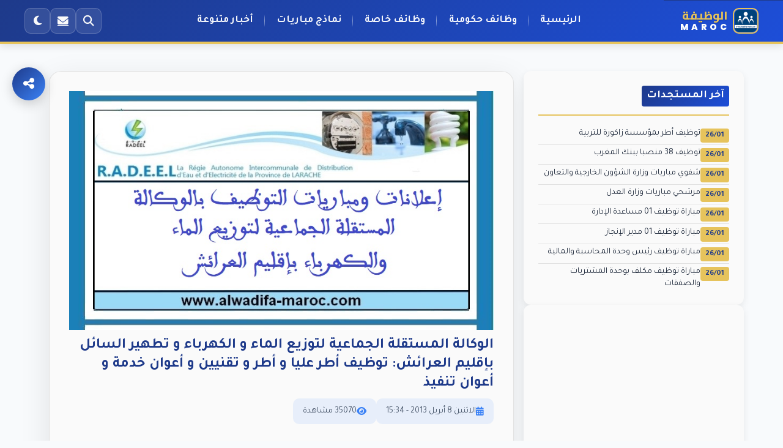

--- FILE ---
content_type: text/html; charset=utf-8
request_url: https://alwadifa-maroc.com/offre/show/id/2277
body_size: 9126
content:
<!DOCTYPE html>
<html lang="ar" dir="rtl">
<head>
	<!-- 🧱 1. MÉTADONNÉES TECHNIQUES -->
	<meta charset="UTF-8">
	<meta name="viewport" content="width=device-width, initial-scale=1.0">
    <meta name="color-scheme" content="light dark">
	<meta name="theme-color" content="#1E3A8A">
	<meta name="theme-color" content="#0F172A" media="(prefers-color-scheme: dark)">	
	<meta name="google" content="notranslate" />
	
	<!-- 🧠 2. SEO GLOBAL ET INDEXATION -->	
	<title>الوكالة المستقلة الجماعية لتوزيع الماء و الكهرباء و تطهير السائل بإقليم العرائش: توظيف أطر عليا و أطر و تقنيين و أعوان خدمة و أعوان تنفيذ</title>
			<meta name="description" content="La Régie Autonome Intercommunale de Distribution d’Eau, d’Électricité et d’Assainissement liquide de la Province de Larache RECRUTE">
	<meta name="robots" content="index, follow, max-image-preview:large">
    <meta name="googlebot" content="index, follow">	
    <meta name="googlebot-news" content="index, follow">
	<link rel="canonical" href="https://alwadifa-maroc.com/offre/show/id/2277"/>

	<!-- 🔄 FLUX RSS – pour Discover, Google News et lecteurs RSS -->
	<link rel="alternate" type="application/rss+xml" title="آخر الوظائف في المغرب - Alwadifa-Maroc" href="https://alwadifa-maroc.com/rss" hreflang="ar" />

	<!-- 📰 3. OPEN GRAPH (FACEBOOK / DISCOVER) -->
		<meta property="og:type" content="article">
		<meta property="og:locale" content="ar_AR" />	
	<meta property="og:site_name" content="Alwadifa Maroc">
	<meta property="og:url" content="https://alwadifa-maroc.com/offre/show/id/2277">
	<meta property="og:title" content="الوكالة المستقلة الجماعية لتوزيع الماء و الكهرباء و تطهير السائل بإقليم العرائش: توظيف أطر عليا و أطر و تقنيين و أعوان خدمة و أعوان تنفيذ">
	<meta property="og:description" content="La Régie Autonome Intercommunale de Distribution d’Eau, d’Électricité et d’Assainissement liquide de la Province de Larache RECRUTE">
	
	<meta property="og:image" content="https://alwadifa-maroc.com/uploads/logos/78e0a19bc550c00cfc3313e6e9b52429d241cc1e.jpg">
	
	<meta property="og:image:width" content="1200">
	<meta property="og:image:height" content="630">
	
    <!-- 🏷️ 4. ARTICLE METADATA (Discover / Google News) -->
		    <meta property="article:section" content="وظائف المغرب">
    <meta property="article:tag" content="الوكالة المستقلة الجماعية لتوزيع الماء و الكهرباء و تطهير السائل لإقليم العرائش, وظائف حكومية,  الوظيفة المغرب">
		<meta property="article:published_time" content="2013-04-08T15:34:33+02:00">
	<meta property="article:modified_time" content="2013-04-08T15:34:33+02:00">
	<meta property="article:author" content="الوظيفة ماروك">
	<meta property="article:publisher" content="الوظيفة ماروك">		
		
	<!-- 🐦 5. TWITTER (CARDS) -->
	<meta name="twitter:card" content="summary_large_image">
	<meta name="twitter:url" content="https://alwadifa-maroc.com/offre/show/id/2277">
	<meta name="twitter:title" content="الوكالة المستقلة الجماعية لتوزيع الماء و الكهرباء و تطهير السائل بإقليم العرائش: توظيف أطر عليا و أطر و تقنيين و أعوان خدمة و أعوان تنفيذ">
	<meta name="twitter:description" content="La Régie Autonome Intercommunale de Distribution d’Eau, d’Électricité et d’Assainissement liquide de la Province de Larache RECRUTE">
	<meta name="twitter:image" content="https://alwadifa-maroc.com/uploads/logos/78e0a19bc550c00cfc3313e6e9b52429d241cc1e.jpg">
	
	<!-- 📱 6. FAVICONS & ICONES MULTIPLATESFORMES -->
	<link rel="icon" type="image/x-icon" href="/favicon.ico">
	<link rel="icon" type="image/png" sizes="32x32" href="/favicon-32.png">
	<link rel="icon" type="image/png" sizes="192x192" href="/favicon-192.png">
	<link rel="apple-touch-icon" sizes="180x180" href="/apple-touch-icon.png">
	
	<!-- ⚡ 7. PRÉCONNECTS (PERFORMANCE) -->
	<link rel="preconnect" href="https://fonts.googleapis.com">
	<link rel="preconnect" href="https://fonts.gstatic.com" crossorigin>
	<link rel="preconnect" href="https://pagead2.googlesyndication.com">
	<link rel="preconnect" href="https://googleads.g.doubleclick.net">	
	<link rel="preconnect" href="https://www.googletagmanager.com">
	<link rel="preconnect" href="https://www.google-analytics.com">

	<!-- 🎨 8. Polices & Icônes -->
	<link rel="stylesheet" href="https://cdnjs.cloudflare.com/ajax/libs/font-awesome/6.4.0/css/all.min.css">
	<link href="https://fonts.googleapis.com/css2?family=Tajawal:wght@400;500;700;800&family=Cairo:wght@700;800&family=Poppins:wght@700;800&display=swap" rel="stylesheet">


	<!-- 📢 10. Google AdSense -->
	<script async src="https://pagead2.googlesyndication.com/pagead/js/adsbygoogle.js?client=ca-pub-8357019805629117"
     crossorigin="anonymous"></script>


		<link rel="stylesheet" href="/css/mob_show_25_v02.css">
	<link rel="stylesheet" href="/css/mob_coment_25_v02.css">
		
	
	
		
	
		

	<link rel="stylesheet" href="/css/dsk_layout_25_v01.css">	
	
	<!-- 📊 11. Google Analytics -->
	<script async src="https://www.googletagmanager.com/gtag/js?id=G-2VP2L0EFX2"></script>
	<script>
	  window.dataLayer = window.dataLayer || [];
	  function gtag(){dataLayer.push(arguments);}
	  gtag('js', new Date());
	  gtag('config', 'G-2VP2L0EFX2');
	</script>


			
		</head>
<body>
    <a href="#contentList" class="skip-link">تخطي إلى المحتوى الرئيسي</a>
    <header>
        <div class="header-container">
            <div class="logo">
                <a href="/" class="logo-link" aria-label="الوظيفة MAROC - الصفحة الرئيسية">
                    <img src="/logo_mob_head.png" alt="Logo Alwadifa - بوابة الوظيفة الأولى في المغرب" class="logo-img" loading="eager">
                    <div class="logo-text">
                        <span class="logo-highlight">الوظيفة</span>
                        <span class="logo-sub">MAROC</span>
                    </div>
                </a>
            </div>

            <nav class="main-nav">
                <a href="/" class="active">الرئيسية</a>
                <a href="/offre/public">وظائف حكومية</a>
                <a href="/offre/prive">وظائف خاصة</a>
                <a href="/document">نماذج مباريات</a>
				<a href="/actualite">أخبار متنوعة</a>
            </nav>

            <div class="nav-buttons">
                <button class="icon-btn" id="searchBtn" aria-label="بحث">
                    <i class="fas fa-search"></i>
                </button>
				<a href="/offre/contactezNous" class="icon-btn" id="contactBtn" aria-label="اتصل بنا">
					<i class="fas fa-envelope"></i>
				</a>                
                <button class="icon-btn" id="themeBtn" aria-label="تبديل الثيم">
                    <i class="fas fa-moon"></i>
                </button>
                
                <button class="icon-btn mobile-nav-btn" id="mobileMenuBtn" aria-label="فتح القائمة">
                    <i class="fas fa-bars"></i>
                </button>
            </div>
        </div>
    </header>
	<div class="header-ad">
		<!-- dsk_head_display_auto_1 -->
		<ins class="adsbygoogle"
			 style="display:block"
			 data-ad-client="ca-pub-8357019805629117"
			 data-ad-slot="6103561302"
			 data-ad-format="auto"
			 data-full-width-responsive="true"></ins>
		<script>
			 (adsbygoogle = window.adsbygoogle || []).push({});
		</script>
	</div>
    <div class="overlay" id="overlay"></div>
    <nav class="mobile-nav" id="mobileNav">
        <button class="icon-btn" id="closeMenuBtn" aria-label="إغلاق القائمة">
            <i class="fas fa-times"></i>
        </button>
        <div class="nav-menu">
            <a href="/" class="active">الرئيسية</a>
            <a href="/offre/public">وظائف حكومية</a>
            <a href="/offre/prive">وظائف خاصة</a>
            <a href="/document">نماذج مباريات</a>
            <a href="/actualite">أخبار متنوعة</a>
            <a href="/serviceOrientation">مباريات ولوج المدارس</a>
            <a href="/offre/contactezNous">اتصل بنا</a>
        </div>
    </nav>

    <div class="main-content-container">
        <main class="main-content">
			

<article  class="job-detail-container">
	<div class="job-header">
		<div>
			<img src="https://alwadifa-maroc.com/uploads/logos/78e0a19bc550c00cfc3313e6e9b52429d241cc1e.jpg" alt="الوكالة المستقلة الجماعية لتوزيع الماء و الكهرباء و تطهير السائل بإقليم العرائش: توظيف أطر عليا و أطر و تقنيين و أعوان خدمة و أعوان تنفيذ" title="الوكالة المستقلة الجماعية لتوزيع الماء و الكهرباء و تطهير السائل بإقليم العرائش: توظيف أطر عليا و أطر و تقنيين و أعوان خدمة و أعوان تنفيذ" width="100%" loading="lazy">
		</div>
		<div class="job-header-top">
			<h1 class="job-title">
				الوكالة المستقلة الجماعية لتوزيع الماء و الكهرباء و تطهير السائل بإقليم العرائش: توظيف أطر عليا و أطر و تقنيين و أعوان خدمة و أعوان تنفيذ			</h1>
		</div>			
		<div class="job-meta">
			<div class="job-meta-item">
				<i class="fas fa-calendar-alt" aria-hidden="true"></i>
				<span>الاثنين 8 أبريل 2013 - 15:34</span>
			</div>
			<div class="job-meta-item">
				<i class="fas fa-eye" aria-hidden="true"></i>
				<span>35070 مشاهدة</span>
			</div>			
		</div>
	</div> 
	<div class="job-content">            
		<p style="text-align: left;" dir="ltr"><span style="font-size: medium; font-family: arial,helvetica,sans-serif;">Royaume du Maroc</span></p>
<p style="text-align: left;" dir="ltr">ــــــــــــــــــــ</p>
<p style="text-align: left;" dir="ltr"><span style="color: black; font-size: medium; font-family: arial,helvetica,sans-serif;">La R&eacute;gie Autonome Intercommunale de Distribution d&rsquo;Eau, d&rsquo;&Eacute;lectricit&eacute; et d&rsquo;Assainissement liquide de la Province de Larache (R.A.D.E.E.L)</span></p>
<p style="text-align: left;" dir="ltr"><span style="color: black;"><br /></span></p>
<h2 style="text-align: center;" dir="ltr"><span id="dnn_ctr735_dnnTITLE_lblTitle" class="Head" style="color: #0000ff; font-size: medium; font-family: arial,helvetica,sans-serif;">Avis de recrutement 2013</span></h2>
<p style="text-align: center;" dir="ltr"><span style="color: black;"><br /></span></p>
<p style="text-align: left;" dir="ltr"><span style="font-size: medium; font-family: arial,helvetica,sans-serif;"><span style="color: black;"><span style="color: black;">La R&eacute;gie Autonome Intercommunale de Distribution d&rsquo;Eau, d&rsquo;&Eacute;lectricit&eacute; et d&rsquo;Assainissement liquide de la Province de Larache (R.A.D.E.E.L)</span></span></span></p>
<p style="text-align: center; line-height: 13.5pt; background: white;" align="center"><span style="font-size: medium; font-family: arial,helvetica,sans-serif;"><span style="color: blue;">RECRUTE</span></span></p>
<p style="text-align: left;" dir="ltr"><span style="font-size: medium; font-family: arial,helvetica,sans-serif;"><span style="color: black;"><br /></span></span></p>
<p style="line-height: normal; margin: 0cm 0cm 10pt; text-align: justify;"><strong><span style="font-size: medium; font-family: arial,helvetica,sans-serif;"><span style="color: black;">- Un Ing&eacute;nieur d&rsquo;Etat en Hydraulique</span>;</span></strong></p>
<p style="line-height: normal; margin: 0cm 0cm 10pt; text-align: justify;"><strong><span style="font-size: medium; font-family: arial,helvetica,sans-serif;">- Un&nbsp;Cadre Administratif dipl&ocirc;m&eacute; de l&rsquo;ISCAE, ENCG;</span></strong></p>
<p style="line-height: normal; margin: 0cm 0cm 10pt; text-align: justify;"><strong><span style="font-size: medium; font-family: arial,helvetica,sans-serif;">- Un&nbsp;Cadre Technique licenci&eacute; en Chimie ou Biologie;</span></strong></p>
<p style="line-height: normal; margin: 0cm 0cm 10pt; text-align: justify;"><strong><span style="font-size: medium; font-family: arial,helvetica,sans-serif;">- Deux&nbsp;Techniciens sp&eacute;cialis&eacute;s en Informatique ayant&nbsp;(Bac + ISTA);</span></strong></p>
<p style="line-height: normal; margin: 0cm 0cm 10pt; text-align: justify;"><strong><span style="font-size: medium; font-family: arial,helvetica,sans-serif;">- Quatre Lecteurs Encaisseurs ayant le Baccalaur&eacute;at;</span></strong></p>
<p style="line-height: normal; margin: 0cm 0cm 10pt; text-align: justify;"><strong><span style="font-size: medium; font-family: arial,helvetica,sans-serif;">- Un&nbsp;Ouvrier ayant CQP en Plomberie;</span></strong></p>
<p style="line-height: normal; margin: 0cm 0cm 10pt; text-align: justify;"><strong><span style="font-size: medium; font-family: arial,helvetica,sans-serif;">- Un Ouvrier ayant CQP en Electricit&eacute;.</span></strong></p>
<p style="line-height: normal; margin: 0cm 0cm 10pt; text-align: justify;"><span style="font-size: medium; font-family: arial,helvetica,sans-serif;"><br /></span></p>
<p><span style="font-size: medium; font-family: arial,helvetica,sans-serif; color: #ff0000;"><span style="line-height: 115%;"><strong>Dossier de Candidature:</strong></span></span></p>
<p style="text-align: justify;"><span style="font-size: medium; font-family: arial,helvetica,sans-serif;">Demande Manuscrite;</span></p>
<p style="text-align: justify;"><span style="font-size: medium; font-family: arial,helvetica,sans-serif;">CV d&eacute;taill&eacute; + photo r&eacute;cente;</span></p>
<p style="text-align: justify;"><span style="font-size: medium; font-family: arial,helvetica,sans-serif;">Copie l&eacute;galis&eacute;e des dipl&ocirc;mes;</span></p>
<p style="margin: 0cm 0cm 10pt; text-align: justify;"><span style="font-size: medium; font-family: arial,helvetica,sans-serif;">Copie l&eacute;galis&eacute;e de la CIN.</span></p>
<p style="margin: 0cm 0cm 10pt; text-align: justify;"><span style="font-size: medium; font-family: arial,helvetica,sans-serif;"><span style="line-height: 115%;"><br /></span></span></p>
<p style="margin: 0cm 0cm 10pt; text-align: justify;"><span style="font-size: medium; font-family: arial,helvetica,sans-serif;"><span style="line-height: 115%;">Le Dossier de Candidature doit &ecirc;tre envoy&eacute; par courrier postal&nbsp;<strong><span style="color: #ff0000;">avant le&nbsp;03 Mai 2013 </span></strong>&nbsp;&agrave; l&rsquo;adresse suivante: </span></span></p>
<p style="margin: 0cm 0cm 10pt; text-align: center;"><strong><span style="font-size: medium; font-family: arial,helvetica,sans-serif;"><span style="line-height: 115%;">Monsieur le Directeur G&eacute;n&eacute;ral de la RADEEL</span></span></strong></p>
<p style="margin: 0cm 0cm 10pt; text-align: center;"><strong><span style="font-size: medium; font-family: arial,helvetica,sans-serif;"><span style="line-height: 115%;">N&deg; 1647 - Lotissement AL MAGHREB AL JADID -&nbsp;BP: 11&nbsp;</span></span></strong></p>
<p style="margin: 0cm 0cm 10pt; text-align: center;"><strong><span style="font-size: medium; font-family: arial,helvetica,sans-serif;"><span style="line-height: 115%;">92 000 - Larache</span></span></strong></p>
<p style="text-align: justify;" align="center"><span style="color: #ff0000;"><strong><span style="font-size: medium; font-family: arial,helvetica,sans-serif;">Les Dossiers&nbsp;incomplets, les candidatures ne remplissant pas les conditions requises ou hors d&eacute;lai&nbsp;ne seront pas pris en consid&eacute;ration.</span></strong></span></p>
<p style="text-align: justify;" dir="ltr">&nbsp;</p>
<p style="text-align: justify;" dir="ltr">&nbsp;</p>
<p style="margin: 0cm 0cm 10pt; text-align: center;" align="center"><strong><span style="font-size: medium; font-family: arial,helvetica,sans-serif;"><span style="line-height: 115%;">D&eacute;cisions de recrutement</span></span></strong></p>
<p style="margin: 0cm 0cm 10pt; text-align: center;" align="center"><strong><span style="font-size: medium; font-family: arial,helvetica,sans-serif;"><span style="line-height: 115%;"><br /></span></span></strong></p>
<p style="margin: 0cm 0cm 10pt; text-align: justify;"><span style="font-size: medium; font-family: arial,helvetica,sans-serif;"><span style="line-height: 115%;"><a href="http://www.radeel.ma/LinkClick.aspx?fileticket=3QZMC7HwpUM%3d&amp;tabid=227&amp;language=fr-FR" target="_blank">- D&eacute;cision de recrutement d&#039;un ing&eacute;nieur d&#039;Etat en hydraulique</a></span></span></p>
<p style="text-align: justify;" dir="ltr">&nbsp;</p>
<p style="margin: 0cm 0cm 10pt; text-align: justify;"><span style="font-size: medium; font-family: arial,helvetica,sans-serif;"><span style="line-height: 115%;"><a href="http://www.radeel.ma/LinkClick.aspx?fileticket=L9c09Oo37FA%3d&amp;tabid=227&amp;language=fr-FR" target="_blank">- D&eacute;cision de recrutement des cadres</a></span></span></p>
<p style="text-align: justify;" dir="ltr">&nbsp;</p>
<p style="margin: 0cm 0cm 10pt; text-align: justify;"><span style="font-size: medium; font-family: arial,helvetica,sans-serif;"><span style="line-height: 115%;"><a href="http://www.radeel.ma/LinkClick.aspx?fileticket=NBztC2JLBto%3d&amp;tabid=227&amp;language=fr-FR" target="_blank">- D&eacute;cision de recrutement des techniciens sp&eacute;cialis&eacute;s en informatique</a></span></span></p>
<p style="text-align: justify;" dir="ltr">&nbsp;</p>
<p style="margin: 0cm 0cm 10pt; text-align: justify;"><span style="font-size: medium; font-family: arial,helvetica,sans-serif;"><span style="line-height: 115%;"><a href="http://www.radeel.ma/LinkClick.aspx?fileticket=knmCnyT4MaU%3d&amp;tabid=227&amp;language=fr-FR" target="_blank">- D&eacute;cision de recrutement des lecteurs encaisseurs</a></span></span></p>
<p style="text-align: justify;" dir="ltr">&nbsp;</p>
<p style="margin: 0cm 0cm 10pt; text-align: justify;"><span style="font-size: medium; font-family: arial,helvetica,sans-serif;"><span style="line-height: 115%;"><a href="http://www.radeel.ma/LinkClick.aspx?fileticket=oFOWxPcCndk%3d&amp;tabid=227&amp;language=fr-FR" target="_blank">- D&eacute;cision de recrutement d&#039;un ouvrier ordinaire CQP en &eacute;lectricit&eacute;</a></span></span></p>
<p style="margin: 0cm 0cm 10pt; text-align: justify;"><span style="font-size: medium; font-family: arial,helvetica,sans-serif;"><span style="line-height: 115%;"><br /></span></span></p>
<p style="margin: 0cm 0cm 10pt; text-align: justify;"><span style="font-size: medium; font-family: arial,helvetica,sans-serif;"><span style="line-height: 115%;"><a href="http://www.radeel.ma/LinkClick.aspx?fileticket=nCAOzBn1ZME%3d&amp;tabid=227&amp;language=fr-FR" target="_blank">- D&eacute;cision de recrutement d&#039;un ouvrier ordinaire CQP en</a></span><span style="line-height: 115%;"><a href="http://www.radeel.ma/LinkClick.aspx?fileticket=nCAOzBn1ZME%3d&amp;tabid=227&amp;language=fr-FR" target="_blank"> plomberie</a></span></span></p>		
        <div class="company-info">
            <img src="https://www.alwadifa-maroc.com/uploads/small_logos/1e5183d23e42af5f8ccbe50b80d9d7b561ee11a2.png" 
                 alt="الوكالة المستقلة الجماعية لتوزيع الماء و الكهرباء و تطهير السائل لإقليم العرائش" 
                 class="company-logo" 
                 loading="lazy" 
                 width="50" 
                 height="50">
            <div class="company-details">
                <a href="https://www.alwadifa-maroc.com/recruteur/show/id/360" class="company-link" alt="جميع وظائف ">
                    عرض جميع وظائف الوكالة المستقلة الجماعية لتوزيع الماء و الكهرباء و تطهير السائل لإقليم العرائش                </a>
            </div>
        </div>	
		
	</div>
</article>
<section class="comments-section">
<h2 class="comments-title"><i class="fas fa-comments"></i> التعليقات</h2>
	
		<form class="comment-form" id="frm_comment" action="/poster-un-commentaire.html" method="POST">
		<div id="postComment">
			<div id="error_comment"></div>
			<div class="form-group">
				<label for="comment_author_name">اسم كاتب التعليق</label>
				<input type="text" name="comment[author_name]" class="form-control" placeholder="اسم كاتب التعليق" id="comment_author_name" maxlength="20" />
			</div>
			<div class="form-group">
				<label for="comment_text">اكتب تعليقاً...</label>
				<textarea rows="3" cols="30" name="comment[text]" class="form-control" placeholder="اكتب تعليقاً..." id="comment_text"></textarea>
			</div>
			<div class="form-group captcha-container">
				<label>يرجى كتابة الرقم الموجود على الصورة</label>
				<input type="text" name="captcha_nbr" class="captcha-input" />
				<img src="/statics/captcha_mobile" alt="Code de vérification" class="captcha-image">
			</div>
			<button type="button" class="submit-comment-btn" id="btn_send_comment">
				<i class="fas fa-paper-plane"></i> ارسال التعليق
			</button>
		</div>
		<div id="renderHiddenFields"><input type="hidden" name="comment[id]" id="comment_id" /><input type="hidden" name="comment[user_id]" id="comment_user_id" /><input type="hidden" name="comment[parent_id]" value="2277" id="comment_parent_id" /><input type="hidden" name="comment[parent_class_name]" value="AlwadifaOffre" id="comment_parent_class_name" /><input type="hidden" name="comment[_csrf_token]" value="fc295d9d0549cee2139d4a871c577226" id="comment__csrf_token" /></div>
	</form>

	
</section>


						<div class="floating-share-btn">
			  <button class="floating-share-trigger" aria-label="Partager">
				<i class="fas fa-share-alt"></i>
			  </button>
			  <div class="floating-share-options">
				<button class="floating-share-option facebook" aria-label="Partager sur Facebook">
				  <i class="fab fa-facebook-f"></i>
				</button>
				<button class="floating-share-option twitter" aria-label="Partager sur Twitter">
				  <i class="fab fa-twitter"></i>
				</button>
				<button class="floating-share-option linkedin" aria-label="Partager sur LinkedIn">
				  <i class="fab fa-linkedin-in"></i>
				</button>
				<button class="floating-share-option whatsapp" aria-label="Partager sur WhatsApp">
				  <i class="fab fa-whatsapp"></i>
				</button>
			  </div>
			</div>
			
			<!-- dsk_aside_multiplex_auto_1 -->
			<div class="ad-multiplex" style="margin: 2rem 0;">
				<ins class="adsbygoogle"
					 style="display:block"
					 data-ad-format="autorelaxed"
					 data-ad-client="ca-pub-8357019805629117"
					 data-ad-slot="6401222008"></ins>
				<script>
					 (adsbygoogle = window.adsbygoogle || []).push({});
				</script>
			</div>

            <section class="seo-content">
                <h2>بوابة الوظيفة - ماروك.كوم لمباريات التوظيف والولوج للمدارس والمعاهد الكبرى بالمغرب</h2>
                <p>تقدم بوابة الوظيفة - مروك.كوم مباريات وإعلانات التوظيف بالمغرب في القطاعين العام والخاص، وكذلك تقدم إعلانات المنح ومباريات الولوج للمعاهد والمدارس والمؤسسات الجامعية بالمغرب، لتوفير الوقت والجهد على الباحثين والطلبة</p>
                
                <h2>أخبار في مجال التشغيل والشغل والتوظيف في المغرب</h2>
                <p>توفر بوابة الوظيفة - مروك.كوم بعض الأخبار التي تحتوي على معلومات مهمة تخص مجال التشغيل والشغل وكذلك الأخبار التي تخص الموظفين أو قوانين التوظيف وقوانين إجراء بعض المباريات وكذلك المناصب المالية المعرضة للتباري إما من طرف المؤسسات الحكومية ou المنشورة في قانون المالية</p>
                
                <h2>نماذج مباريات التوظيف السابقة</h2>
                <p>يقدم موقع وبوابة الوظيفة - مروك.كوم مجموعة من نماذج مباريات التوظيف ببعض الوزارات والمؤسسات الحكومية والتي سبق وأن أجريت سابقا، وذلك للاستئناس بها من طرف المرشحين لمثل تلك المباريات، ونوفر كذلك بعض نماذج المباريات لولوج المدارس والمعاهد العليا بالمغرب</p>
                
                <h2>إعلانات الهجرة ومباريات التوظيف بخارج المملكة المغربية</h2>
                <p>لا يقتصر موقع الوظيفة - مروك.كوم على مباريات وإعلانات التوظيف بالمغرب بل يوفر بعض إعلانات التوظيف خارج المغرب بمافيها بعض بلدان الاتحاد الأوربي أو دول الخليج، وتكون هذه الإعلانات غالبا عن طريق الوكالة الوطنية لإنعاش التشغيل والكفاءات، وكذلك نشر إعلانات الهجرة القانونية عن طريق بعض الوكالات الخاصة</p>
            </section>
        </main>
        
        <aside class="sidebar">
						
            <section class="latest-updates">
                <h3 class="news"><span>آخر المستجدات</span></h3>
                <ul>
										<li><a href="/offre/show/id/22475" title=""><span>26/01</span>توظيف أطر بمؤسسة زاكورة للتربية</a></li>
										<li><a href="/offre/show/id/22474" title=""><span>26/01</span>توظيف 38 منصبا ببنك المغرب</a></li>
										<li><a href="/offre/show/id/22473" title=""><span>26/01</span>شفوي مباريات وزارة الشؤون الخارجية والتعاون</a></li>
										<li><a href="/offre/show/id/22472" title=""><span>26/01</span>مرشحي مباريات وزارة العدل</a></li>
										<li><a href="/offre/show/id/22471" title=""><span>26/01</span>مباراة توظيف 01 مساعدة الإدارة</a></li>
										<li><a href="/offre/show/id/22470" title=""><span>26/01</span>مباراة توظيف 01 مدير الإنجاز</a></li>
										<li><a href="/offre/show/id/22469" title=""><span>26/01</span>مباراة توظيف رئيس وحدة المحاسبة والمالية</a></li>
										<li><a href="/offre/show/id/22468" title=""><span>26/01</span>مباراة توظيف مكلف بوحدة المشتريات والصفقات</a></li>
					        
                </ul>
            </section>

            <section class="sidebar-section">
				<!-- dsk_aside_display_auto_1 -->
				<ins class="adsbygoogle"
					 style="display:block"
					 data-ad-client="ca-pub-8357019805629117"
					 data-ad-slot="2141029902"
					 data-ad-format="auto"
					 data-full-width-responsive="true"></ins>
				<script>
					 (adsbygoogle = window.adsbygoogle || []).push({});
				</script> 
            </section>

			          
            <section class="sidebar-section">
                <h3 class="sidebar-title">الوظائف الأكثر مشاهدة</h3>
                <ul class="most-viewed-list">
					                    <li data-number="6"><a href="/offre/show/id/22074">ولوج سلك تأهيل أطر التدريس - 19000 منصب</a></li>
					                    <li data-number="6"><a href="/offre/show/id/21121">مباريات ضباط الصف القوات البرية 2025</a></li>
					                    <li data-number="6"><a href="/offre/show/id/21185">مباراة توظيف 250 مفتشا للجمارك من الدرجة 2</a></li>
					                    <li data-number="6"><a href="/offre/show/id/21527">توظيف 473 تقني من الدرجة الثالثة</a></li>
					                    <li data-number="6"><a href="/offre/show/id/21603">توظيف 100 تقنيا من الدرجة الثالثة</a></li>
					                    <li data-number="6"><a href="/offre/show/id/21136">مباراة ولوج سلك تلاميذ الدرك الملكي</a></li>
									</ul>
            </section>

			            
            <section class="models-section">
                <h3 class="models-title">نماذج الطلبات</h3>
				<div class="models-grid">
				                    <div class="model-card">
                        <a href="/service/show/id/11" title="" class="model-link">
                            <img src="/uploads/service/d22fc311dccfb39ddebc86ee33117bf50493ada6.png" alt="طلب المشاركة في مباراة المخازنية" class="model-icon" loading="lazy">
                            <h5 class="model-name">طلب المشاركة في مباراة المخازنية</h5>
                        </a>
                    </div>
				                    <div class="model-card">
                        <a href="/service/show/id/9" title="" class="model-link">
                            <img src="/uploads/service/c1cf70a0a41ea7329c56a1a16cfa22850e6899bd.png" alt="طلب خطي للجنود من الدرجة الثانية" class="model-icon" loading="lazy">
                            <h5 class="model-name">طلب خطي للجنود من الدرجة الثانية</h5>
                        </a>
                    </div>
				                    <div class="model-card">
                        <a href="/service/show/id/2" title="" class="model-link">
                            <img src="/uploads/service/a8d241e189dc1a4d6a4489b5c1ca653e82bb2413.png" alt="طلب المشاركة في مباريات التوظيف بالجماعات" class="model-icon" loading="lazy">
                            <h5 class="model-name">طلب المشاركة في مباريات التوظيف بالجماعات</h5>
                        </a>
                    </div>
				                    <div class="model-card">
                        <a href="/service/show/id/3" title="" class="model-link">
                            <img src="/uploads/service/bc3906ffeb5c24401bd3c52bca365252d3790351.jpg" alt="طلب المشاركة في مباريات التوظيف بالكليات" class="model-icon" loading="lazy">
                            <h5 class="model-name">طلب المشاركة في مباريات التوظيف بالكليات</h5>
                        </a>
                    </div>
				                    <div class="model-card">
                        <a href="/service/show/id/10" title="" class="model-link">
                            <img src="/uploads/service/3adefdb9aa71f32ec880ad9289a67dcd89e592f7.png" alt="طلب المشاركة في مباريات الأمن الوطني" class="model-icon" loading="lazy">
                            <h5 class="model-name">طلب المشاركة في مباريات الأمن الوطني</h5>
                        </a>
                    </div>
				                    <div class="model-card">
                        <a href="/service/show/id/6" title="" class="model-link">
                            <img src="/uploads/service/6a58676b86b7f95fe9c5a7fe33a4d95667ab767f.png" alt="طلب المشاركة الدورة العادية لتلاميذ الدرك الملكي" class="model-icon" loading="lazy">
                            <h5 class="model-name">طلب المشاركة الدورة العادية لتلاميذ الدرك الملكي</h5>
                        </a>
                    </div>
									
                </div>
            </section>

            <section class="sidebar-section">
                <h3 class="sidebar-title">ابحث عن الوظائف</h3>
                <form class="search-form" id="searchForm" action="/search" novalidate>
                    <input type="text" class="search-input" name="query" placeholder="اكتب كلمة البحث أو المسمى الوظيفي..." aria-label="بحث عن الوظائف">
                    <button type="submit" class="search-btn">بحث</button>
                </form>
                
                <div id="searchError" class="search-error" style="display: none;">
                    ⚠️ الرجاء إدخال 3 أحرف على الأقل للبحث
                </div>
                
                <div class="search-tags">
                    <div class="search-tag">وظائف حكومية</div>
                    <div class="search-tag">وظائف خاصة</div>
                    <div class="search-tag">ممرضين</div>
                    <div class="search-tag">مهندسين</div>
                    <div class="search-tag">تقنيين</div>
                    <div class="search-tag">إداريين</div>
                </div>
            </section>

            <section class="sidebar-section">
                <h3 class="sidebar-title">خدمات أخرى</h3>
                <ul class="services-list">
                    <li><a href="/document"><i class="fas fa-file-alt"></i> نماذج مباريات</a></li>
                    <li><a href="/serviceOrientation"><i class="fas fa-graduation-cap"></i> مباريات ولوج المدارس</a></li>
                    <li><a href="/actualite"><i class="fas fa-newspaper"></i> أخبار متنوعة</a></li>
                    <li><a href="/vb"><i class="fas fa-comments"></i> منتدى</a></li>
                    <li><a href="/offre/contactezNous"><i class="fas fa-envelope"></i> اتصل بنا</a></li>
                </ul>
            </section>

            <!-- Section de filtrage -->
            <section class="sidebar-section">
                <h3 class="sidebar-title">المؤسسات والجهات الموظفة</h3>
                <form class="filter-form" id="filterForm" action="/recruteur/filter" method="GET">
                    <!-- Filtre par domaine -->
                    <div class="filter-group">
                        <label for="domainFilter" class="filter-label">المجال</label>
                        <select id="domainFilter" name="domain" class="filter-select">
                            <option value="">جميع المجالات</option>
                            <option value="education" >التعليم</option>
                            <option value="sante" >الصحة</option>
                            <option value="militaire" >العسكري والشبه العسكري</option>
                            <option value="finance" >المالية والأبناك</option>
                            <option value="judiciaire" >المؤسسات القضائية</option>
                            <option value="commune" >الجماعات الترابية</option>
                            <option value="bureau" >المكاتب والوكالات</option>
                            <option value="corps" >المجالس والهيئات</option>
                            <option value="organisation" >المنظمات</option>
                        </select>
                    </div>

                    <!-- Filtre par région -->
                    <div class="filter-group">
                        <label for="regionFilter" class="filter-label">الجهة</label>
                        <select id="regionFilter" name="region" class="filter-select">
                            <option value="">جميع الجهات</option>
                            <option value="1" >جهة الدار البيضاء-سطات</option>
                            <option value="2" >جهة الرباط-سلا-القنيطرة</option>
                            <option value="3" >جهة فاس-مكناس</option>
                            <option value="4" >جهة طنجة-تطوان-الحسيمة</option>
                            <option value="5" >جهة مراكش-آسفي</option>
                            <option value="6" >جهة الشرق</option>
                            <option value="7" >جهة بني ملال-خنيفرة</option>
                            <option value="8" >جهة سوس-ماسة</option>
                            <option value="9" >جهة كلميم-واد نون</option>
                            <option value="10" >جهة العيون-الساقية الحمراء</option>
                            <option value="11" >جهة الداخلة-وادي الذهب</option>
                            <option value="12" >جهة درعة-تافيلالت</option>
                        </select>
                    </div>

                    <button type="submit" class="filter-btn">
                        <i class="fas fa-filter"></i>
                        تصفية الإعلانات
                    </button>
                </form>
                
                <div id="filterMessage" class="filter-message" style="display: none;">
                    <i class="fas fa-exclamation-circle"></i>
                    <span>الرجاء اختيار مجال أو جهة للتصفية</span>
                </div>
            </section>
            
            <section class="sidebar-section">
                <div class="ad-block">
					<!-- dsk_aside_display_auto_2 -->
					<ins class="adsbygoogle"
						 style="display:block"
						 data-ad-client="ca-pub-8357019805629117"
						 data-ad-slot="7201784896"
						 data-ad-format="auto"
						 data-full-width-responsive="true"></ins>
					<script>
						 (adsbygoogle = window.adsbygoogle || []).push({});
					</script>
                </div>
            </section>
        </aside>
    </div>

    <footer>
        <div class="footer-container">
            <div class="footer-col">
                <div class="footer-logo">
                    <h2 class="footer-logo-text"><span class="footer-logo-highlight">الوظيفة</span></h2>
                </div>
                <p class="footer-about">
                    بوابة الوظيفة - مروك.كوم  توفر لك أحدث فرص العمل في مختلف المجالات والتخصصات.
                    نساعدك في العثور على الوظيفة التي تناسب مهاراتك وتطلعاتك المهنية.
                </p>
                <div class="footer-social">
                    <a href="https://whatsapp.com/channel/0029Vao8ST71XquWOsSutL0y" aria-label="واتساب"><i class="fab fa-whatsapp"></i></a>
                    <a href="https://www.facebook.com/alwadifface" aria-label="فيسبوك"><i class="fab fa-facebook-f"></i></a>
                    <a href="https://x.com/alwadifamaroc" aria-label="تويتر"><i class="fab fa-twitter"></i></a>
                    <a href="https://www.linkedin.com/groups/12943303/" aria-label="لينكد إن"><i class="fab fa-linkedin-in"></i></a>
                    <a href="https://youtube.com/channel/UCTZgeN67ukwjv9SQ1PknS9A/" aria-label="يوتيوب"><i class="fab fa-youtube"></i></a>					
                </div>
            </div>
            
            <div class="footer-col">
                <h3 class="footer-title">روابط سريعة</h3>
                <ul class="footer-links">
                    <li><a href="/"><i class="fas fa-chevron-left"></i> الرئيسية</a></li>
                    <li><a href="/offre/public"><i class="fas fa-chevron-left"></i> وظائف حكومية</a></li>
                    <li><a href="/offre/prive"><i class="fas fa-chevron-left"></i> وظائف خاصة</a></li>
                    <li><a href="/document"><i class="fas fa-chevron-left"></i> نماذج مباريات</a></li>
                    <li><a href="/serviceOrientation"><i class="fas fa-chevron-left"></i> مباريات ولوج المدارس</a></li>
                    <li><a href="/recruteur"><i class="fas fa-chevron-left"></i> المؤسسات الموظفة</a></li>
                </ul>
            </div>          
            <div class="footer-col">
                <h3 class="footer-title">اتصل بنا</h3>
                <div class="footer-contact-item">
                    <i class="fas fa-envelope footer-contact-icon"></i>
                    <div class="footer-contact-text">contact@alwadifa-maroc.com</div>
                </div>
            </div>
        </div>
        <div class="footer-bottom">
            <p>جميع الحقوق محفوظة &copy; 2025 بوابة الوظيفة - مروك.كوم | تصميم وتطوير فريق الوظيفة</p>
        </div>
    </footer>
	
	<script src="/js/dsk_layout_core_25_v01.js"></script>
	
		<script src="/js/mob_show_25_v01.js"></script>
	<script src="/js/mob_coment_25_v01.js"></script>
	
		
	<!-- Publicités latérales fixes pour grands écrans -->
	<div class="side-ads-container" style="display: none;">
		<!-- Publicité gauche -->
		<div class="side-ad side-ad-left">
			<!-- 160x600, verticale 14/08/10 -->
			<ins class="adsbygoogle"
				 style="display:inline-block;width:160px;height:600px"
				 data-ad-client="ca-pub-8357019805629117"
				 data-ad-slot="5617914914"></ins>
			<script>
			(adsbygoogle = window.adsbygoogle || []).push({});
			</script>
		</div>
		
		<!-- Publicité droite -->
		<div class="side-ad side-ad-right">
			<!-- 160x600, verticale 14/08/10 -->
			<ins class="adsbygoogle"
				 style="display:inline-block;width:160px;height:600px"
				 data-ad-client="ca-pub-8357019805629117"
				 data-ad-slot="5617914914"></ins>
			<script>
			(adsbygoogle = window.adsbygoogle || []).push({});
			</script>
		</div>
	</div>
</body>
</html>

--- FILE ---
content_type: text/html; charset=utf-8
request_url: https://www.google.com/recaptcha/api2/aframe
body_size: 270
content:
<!DOCTYPE HTML><html><head><meta http-equiv="content-type" content="text/html; charset=UTF-8"></head><body><script nonce="QBLGd9zG0VJDCq9zF2zg_g">/** Anti-fraud and anti-abuse applications only. See google.com/recaptcha */ try{var clients={'sodar':'https://pagead2.googlesyndication.com/pagead/sodar?'};window.addEventListener("message",function(a){try{if(a.source===window.parent){var b=JSON.parse(a.data);var c=clients[b['id']];if(c){var d=document.createElement('img');d.src=c+b['params']+'&rc='+(localStorage.getItem("rc::a")?sessionStorage.getItem("rc::b"):"");window.document.body.appendChild(d);sessionStorage.setItem("rc::e",parseInt(sessionStorage.getItem("rc::e")||0)+1);localStorage.setItem("rc::h",'1769486832445');}}}catch(b){}});window.parent.postMessage("_grecaptcha_ready", "*");}catch(b){}</script></body></html>